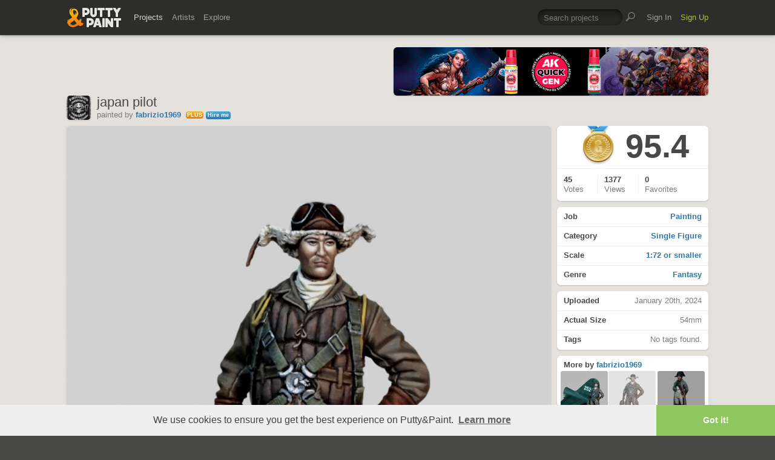

--- FILE ---
content_type: text/html; charset=UTF-8
request_url: https://www.puttyandpaint.com/ajax/comments/44872
body_size: 1333
content:
			
	
			<ul id="comments-list">
		
				<li class="cf">
					<div class="memberphoto">
													<img src="/images/member_photos/cache/photo_2476_m.jpg" alt="" width="50" height="50" />
											</div>
					<div class="comment cf">
						<h3><a href="https://www.puttyandpaint.com/MagnusFagerberg" title="">Magnus Fagerberg</a><span class="pro-badge"><a href="/upgrade">PLUS</a></span></h3>
						Awesome as always!
						<aside class="comment-info">
							January 20th, 2024 09:52
																				</aside>
					</div>
				
				
				
				
				
				</li>
		
				<li class="cf">
					<div class="memberphoto">
													<img src="/images/member_photos/cache/photo_7411_m.jpg" alt="" width="50" height="50" />
											</div>
					<div class="comment cf">
						<h3><a href="https://www.puttyandpaint.com/Origalum" title="">Origalum</a><span class="pro-badge"><a href="/upgrade">PLUS</a></span></h3>
						It still cool! )) 

P.S. And, yes, I think that possibility to delete projects by occasion should be fixed somehow (at least with additional confirmation dialog or relocating 'Delete' button to some other position on the screen where user won't click it by mistake)
						<aside class="comment-info">
							January 20th, 2024 16:47
																				</aside>
					</div>
				
				
				
				
				
				</li>
		
				<li class="cf">
					<div class="memberphoto">
													<img src="/images/member_photos/cache/photo_1630_m.jpeg" alt="" width="50" height="50" />
											</div>
					<div class="comment cf">
						<h3><a href="https://www.puttyandpaint.com/girlpainter57" title="">girlpainter57</a></h3>
						superb
						<aside class="comment-info">
							January 20th, 2024 18:20
																				</aside>
					</div>
				
				
				
				
				
				</li>
		
				<li class="cf">
					<div class="memberphoto">
													<img src="/images/member_photos/cache/photo_1484_m.jpg" alt="" width="50" height="50" />
											</div>
					<div class="comment cf">
						<h3><a href="https://www.puttyandpaint.com/Cincinnato" title="">Francesco Thau</a><span class="pro-badge"><a href="/upgrade">PLUS</a></span></h3>
						Oro!
						<aside class="comment-info">
							January 21st, 2024 01:02
																				</aside>
					</div>
				
				
				
				
				
				</li>
		
				<li class="cf">
					<div class="memberphoto">
													<img src="/images/member_photos/cache/photo_6695_m.jpg" alt="" width="50" height="50" />
											</div>
					<div class="comment cf">
						<h3><a href="https://www.puttyandpaint.com/johnd" title="">John Davis</a></h3>
						It has to be gold
						<aside class="comment-info">
							January 21st, 2024 12:15
																				</aside>
					</div>
				
				
				
				
				
				</li>
		
				<li class="cf">
					<div class="memberphoto">
						<img src="/assets/gfx/photo_missing.png" width="50" height="50">
											</div>
					<div class="comment cf">
						<h3><a href="https://www.puttyandpaint.com/Patrice-Vincent" title="">Patrice-Vincent</a><span class="pro-badge"><a href="/upgrade">PLUS</a></span></h3>
						J'avais mis or la première fois, ma position n'a pas changé : or de nouveau, bien sûr
						<aside class="comment-info">
							January 21st, 2024 14:42
																				</aside>
					</div>
				
				
				
				
				
				</li>
		
				<li class="cf">
					<div class="memberphoto">
													<img src="/images/member_photos/cache/photo_9379_m.jpeg" alt="" width="50" height="50" />
											</div>
					<div class="comment cf">
						<h3><a href="https://www.puttyandpaint.com/holgerschwarz" title="">Holger Schwarz</a><span class="pro-badge"><a href="/upgrade">PLUS</a></span></h3>
						Very fine work Fabrizio ! Best wishes
						<aside class="comment-info">
							January 22nd, 2024 08:27
																				</aside>
					</div>
				
				
				
				
				
				</li>
		
				<li class="cf">
					<div class="memberphoto">
													<img src="/images/member_photos/cache/photo_9821_m.jpeg" alt="" width="50" height="50" />
											</div>
					<div class="comment cf">
						<h3><a href="https://www.puttyandpaint.com/Mrfoxx01" title="">Mrfoxx01</a></h3>
						Grate work
						<aside class="comment-info">
							January 23rd, 2024 02:11
																				</aside>
					</div>
				
				
				
				
				
				</li>
		
				<li class="cf">
					<div class="memberphoto">
						<img src="/assets/gfx/photo_missing.png" width="50" height="50">
											</div>
					<div class="comment cf">
						<h3><a href="https://www.puttyandpaint.com/Archigrog" title="">Archigrog</a></h3>
						Bello bello!
						<aside class="comment-info">
							January 23rd, 2024 07:08
																				</aside>
					</div>
				
				
				
				
				
				</li>
		
				<li class="cf">
					<div class="memberphoto">
													<img src="/images/member_photos/cache/photo_5056_m.jpg" alt="" width="50" height="50" />
											</div>
					<div class="comment cf">
						<h3><a href="https://www.puttyandpaint.com/wolfs" title="">eric wolfs</a><span class="pro-badge"><a href="/upgrade">PLUS</a></span></h3>
						gold
						<aside class="comment-info">
							January 23rd, 2024 09:04
																				</aside>
					</div>
				
				
				
				
				
				</li>
		
				<li class="cf">
					<div class="memberphoto">
													<img src="/images/member_photos/cache/photo_52_m.jpg" alt="" width="50" height="50" />
											</div>
					<div class="comment cf">
						<h3><a href="https://www.puttyandpaint.com/jarhead" title="">Roman Lappat</a><span class="pro-badge"><a href="/upgrade">PLUS</a></span></h3>
						Ah ok, 1:32. I first saw in your describtion to the right beside the photo that it is 1:72 and I was like WHHHAAATTT!!!! ... lovely piece in 1:32 too! Keep on happy painting!
						<aside class="comment-info">
							January 23rd, 2024 10:16
																				</aside>
					</div>
				
				
				
				
				
				</li>
		
				<li class="cf">
					<div class="memberphoto">
													<img src="/images/member_photos/cache/photo_8220_m.jpg" alt="" width="50" height="50" />
											</div>
					<div class="comment cf">
						<h3><a href="https://www.puttyandpaint.com/Jesper" title="">Sergey Cheremshantsev</a></h3>
						Gold!
						<aside class="comment-info">
							January 23rd, 2024 12:31
																				</aside>
					</div>
				
				
				
				
				
				</li>
		
				<li class="cf">
					<div class="memberphoto">
													<img src="/images/member_photos/cache/photo_80_m.jpeg" alt="" width="50" height="50" />
											</div>
					<div class="comment cf">
						<h3><a href="https://www.puttyandpaint.com/schiraga" title="">Fabrizio Schiraga</a><span class="pro-badge"><a href="/upgrade">PLUS</a></span></h3>
						Semplicemente oro perfetto come sempre
						<aside class="comment-info">
							January 24th, 2024 05:01
																				</aside>
					</div>
				
				
				
				
				
				</li>
		
				<li class="cf">
					<div class="memberphoto">
													<img src="/images/member_photos/cache/photo_4740_m.jpg" alt="" width="50" height="50" />
											</div>
					<div class="comment cf">
						<h3><a href="https://www.puttyandpaint.com/ydjin1" title="">Evgeny Golubev</a></h3>
						Золото!
						<aside class="comment-info">
							January 24th, 2024 17:44
																				</aside>
					</div>
				
				
				
				
				
				</li>
		
			</ul>
	

		
